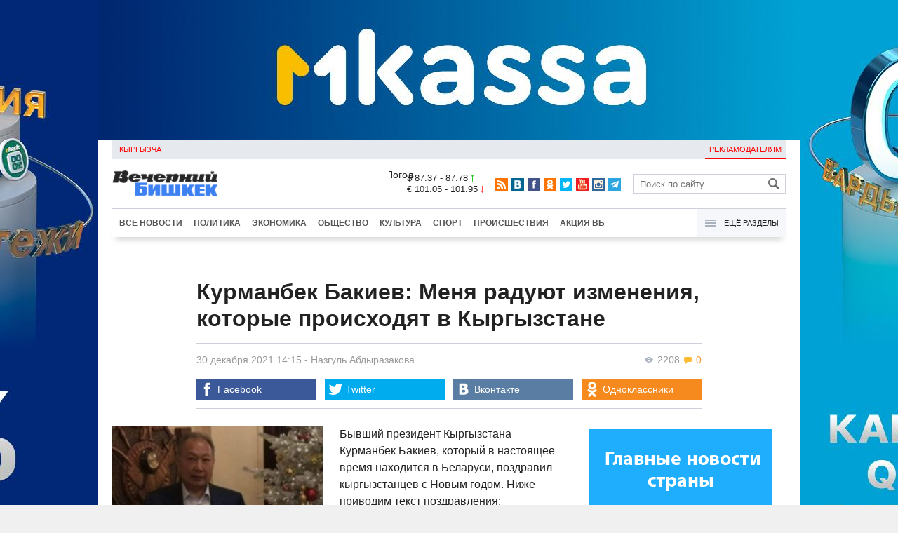

--- FILE ---
content_type: text/html;charset=utf-8
request_url: https://www.vb.kg/other/vb_api.php?new_uid
body_size: 39
content:
22464147